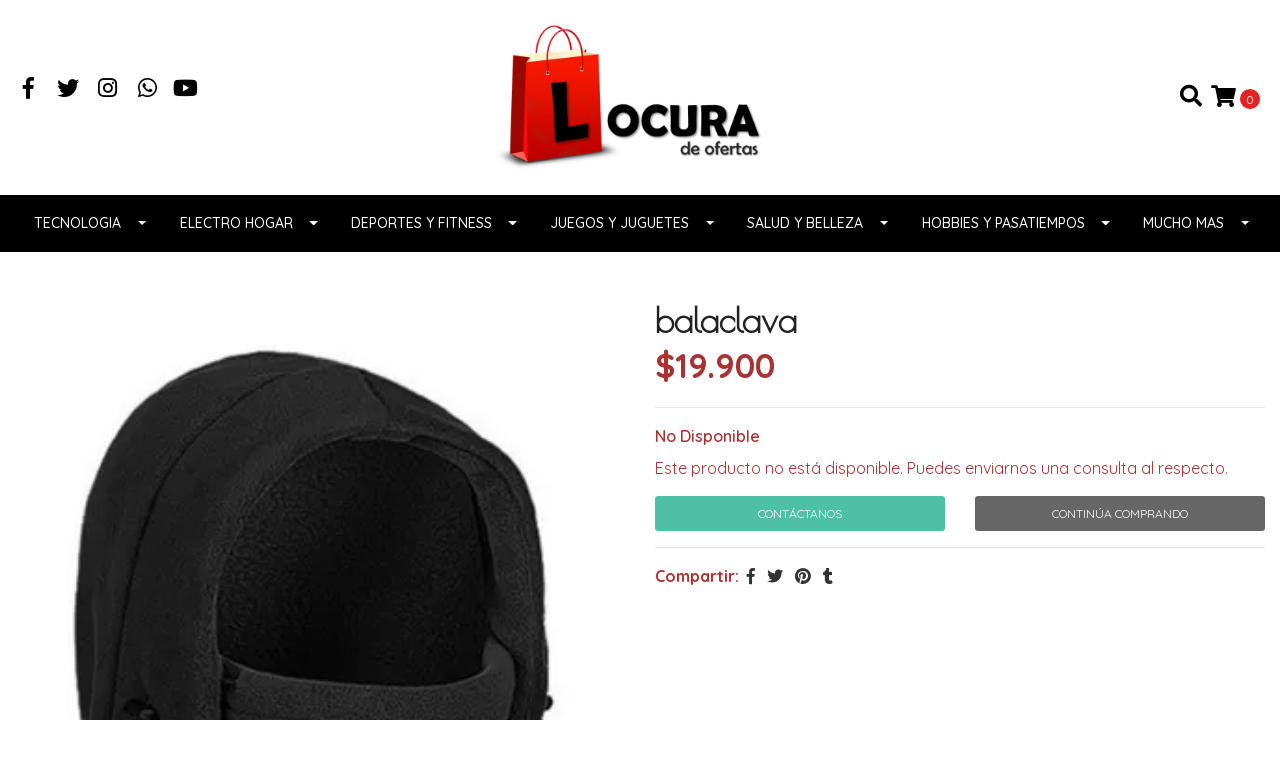

--- FILE ---
content_type: text/html; charset=utf-8
request_url: https://locuradeofertas.com/balaclava
body_size: 11515
content:
<!DOCTYPE html>
<!--[if IE 9]><html class="lt-ie10" lang="en" > <![endif]-->
<html class="no-js" lang="es-CO" xmlns="http://www.w3.org/1999/xhtml"> <!--<![endif]-->

  <head>
    <title>balaclava</title>
    <meta http-equiv="Content-Type" content="text/html; charset=utf-8" />
    <meta name="description" content="" />
    <meta name="robots" content="follow, all" />

    <!-- Set the viewport width to device width for mobile -->
    <meta name="viewport" content="width=device-width, initial-scale=1.0" />

    <!-- Facebook Meta tags for Product -->
<meta property="fb:app_id" content="283643215104248" />

  <meta property="og:title" content="balaclava" />
  <meta property="og:type" content="product" />
  
  
  <meta property="og:image" content="https://cdnx.jumpseller.com/locuradeofertas-com/image/27270703/D_NQ_NP_847431-MCO44676345958_012021-O.webp?1663777300" />
  
  

  

  <meta property="product:is_product_shareable" content="1" />
  <meta property="product:original_price:amount" content="19900.0"/>
  <meta property="product:original_price:currency" content="COP"/>
  <meta property="product:price:amount" content="19900.0"/>
  <meta property="product:price:currency" content="COP"/>

  
  <meta property="product:availability" content="pending"/>
  



<meta property="og:description" content="" />
<meta property="og:url" content="https://locuradeofertas.com/balaclava" />
<meta property="og:site_name" content="Locura de ofertas" />
<meta name="twitter:card" content="summary" />


<meta property="og:locale" content="es_CO" />



    

    
    <link rel="canonical" href="/balaclava">
    

    <script type="application/ld+json">
{
  "@context": "http://schema.org/"
  ,
    "@type": "Product",
    "name": "balaclava",
    "url": "https://locuradeofertas.com/balaclava",
    "itemCondition": "http://schema.org/NewCondition",
    
    "image": "https://cdnx.jumpseller.com/locuradeofertas-com/image/27270703/D_NQ_NP_847431-MCO44676345958_012021-O.webp?1663777300",
    
    "description": "",
    
    
    "offers": {
      
        "@type": "Offer",
        "price": "19900.0",
        "itemCondition": "http://schema.org/NewCondition",
        
        "availability": "http://schema.org/InStock",
        
      
      "priceCurrency": "COP",
      "seller": {
        "@type": "Organization",
        "name": "Locura de ofertas"
      },
      "url": "https://locuradeofertas.com/balaclava"
    }
  
}
</script>


  <script src="https://cdnjs.cloudflare.com/ajax/libs/jquery/3.4.1/jquery.min.js" integrity="sha384-vk5WoKIaW/vJyUAd9n/wmopsmNhiy+L2Z+SBxGYnUkunIxVxAv/UtMOhba/xskxh" crossorigin="anonymous" ></script>
    <link rel="icon" href=" https://assets.jumpseller.com/store/locuradeofertas-com/themes/312581/options/26871676/Locura%20de%20ofertas%20Logo%20favicom%20en%20Negro%20P%20N%20G.png?1598893483 ">
    <link rel="stylesheet" href="//stackpath.bootstrapcdn.com/bootstrap/4.3.1/css/bootstrap.min.css" integrity="sha384-ggOyR0iXCbMQv3Xipma34MD+dH/1fQ784/j6cY/iJTQUOhcWr7x9JvoRxT2MZw1T" crossorigin="anonymous">

    <link rel="stylesheet" href="//use.fontawesome.com/releases/v5.7.2/css/all.css" integrity="sha384-fnmOCqbTlWIlj8LyTjo7mOUStjsKC4pOpQbqyi7RrhN7udi9RwhKkMHpvLbHG9Sr" crossorigin="anonymous">

		
    <link rel="stylesheet" href="//cdnjs.cloudflare.com/ajax/libs/toastr.js/latest/css/toastr.min.css">
    
    <link rel="stylesheet" type="text/css" href="https://assets.jumpseller.com/store/locuradeofertas-com/themes/312581/app.css?1689612202"/>
    <link rel="stylesheet" type="text/css" href="https://assets.jumpseller.com/store/locuradeofertas-com/themes/312581/color_pickers.min.css?1689612202"/>
    <script src="//ajax.googleapis.com/ajax/libs/webfont/1.6.26/webfont.js"></script>
<script type="text/javascript">
  WebFont.load({
    google: {
      families: ["Quicksand:300,400,500,600,700,800", "Poiret One:300,400,500,600,700,800", "Poiret One:300,400,500,600,700,800"]
    }
  });
</script>

<style type="text/css">
  body {
    font-family: 'Quicksand' !important;
  }

  h1, h2 {
    font-family: 'Poiret One' !important;
  }

  h1 {
    font-size:34px !important
  }

  .navbar-brand, 
  .text-logo {
    font-family: 'Poiret One' !important;
  }

  body  {
    font-size: 16px !important;
  }

  h2.block-header {
    font-size:28px !important
  }

  #main-menu li a {
    font-size: 14px !important;
  }
  @media (min-width: 768px) {
    #carousel-home .item .carousel-info h2 {
      font-size: 2.5rem !important;
    }
  }

  .header-block .social a i,
  .header-block .header_actions-link i {
    font-size: 22px !important;
  }
</style>


    
    <link rel="stylesheet" href="//cdnjs.cloudflare.com/ajax/libs/OwlCarousel2/2.3.4/assets/owl.carousel.min.css">
    

    <!-- Script to Dropdown -->
    <script>
      $('.float-right .dropdown').click(function(){
        $(this).toggleClass('show');
      });
    </script>

    
  	 <meta name='google-site-verification' content='l2Q-PzAdc8yMctdRM4ll3K9XKdOR9-xwtcQEUqyV9-A'/> 
 <meta name="csrf-param" content="authenticity_token" />
<meta name="csrf-token" content="d7vHNgoZfdxFbeZcXSbqplI2txnSxXF2svxKTAki6Bqg8lbTguzDbh8glD4tKGnza0-RyaiXiQDAR4sXS9DiHQ" />
<script src="https://files.jumpseller.com/javascripts/dist/jumpseller-2.0.0.js" defer="defer"></script></head>
<body>
<!--[if lt IE 8]>
<p class="browsehappy">You are using an <strong>outdated</strong> browser. Please <a href="http://browsehappy.com/">upgrade your browser</a> to improve your experience.</p>
<![endif]-->

  

  
<header>
  <div class="container  header-block trsn py-lg-4 py-0">
    <div class="row align-items-center no-gutters">
      <div class="col-lg-4 col-md-3 col-2">
        <ul class="social d-none d-lg-block list-inline">
          
          <li class="list-inline-item">
            <a href="https://www.facebook.com/locuradeofertas" class="trsn" title="Ir a Facebook" target="_blank">
              <i class="fab fa-facebook-f fa-fw"></i>
            </a>
          </li>
          

          
          <li class="list-inline-item">
            <a href="https://www.twitter.com/locuradeofertas" class="trsn" title="Ir a Twitter" target="_blank">
              <i class="fab fa-twitter fa-fw"></i>
            </a>
          </li>
          

          
          
          <li class="list-inline-item">
            <a href="https://www.instagram.com/locuradeofertas" class="trsn" title="Ir a Instagram" target="_blank">
              <i class="fab fa-instagram fa-fw"></i>
            </a>
          </li>
          

          
          <li class="list-inline-item">
            <a href="https://api.whatsapp.com/send?phone=573015355696&text=Hola%20Locura de ofertas" class="trsn" title="WhatsApp" target="_blank">
              <i class="fab fa-whatsapp fa-fw"></i>
            </a>
          </li>
          
          
          <li class="list-inline-item">
            <a href="https://youtube.com/locuradeofertas" class="trsn" title="Youtube" target="_blank">
              <i class="fab fa-youtube"></i>
            </a>
          </li>
          
        </ul>

      </div>
      <!-- Logo -->
      <div class="col-lg-4 col-md-6 col-8 text-center">
        <a href="https://locuradeofertas.com" title="Locura de ofertas">
          
          <img src="https://images.jumpseller.com/store/locuradeofertas-com/store/logo/logo_1.jpg?0" class="navbar-brand store-image img-fluid" alt="Locura de ofertas" />
          
        </a>
      </div>
      <div class="col-lg-4 col-md-3 col-2">
        <ul class="list-inline text-right header_actions m-0">
          
          
          
          
          <li class="list-inline-item d-none d-lg-inline-block">
            <button type="button" data-toggle="modal" data-target="#search_modal" class="p-0 header_actions-link">
              <i class="fas fa-search" data-toggle="tooltip" title="Buscar" data-placement="top"></i>
            </button>
            <div id="search_modal" class="modal fade" tabindex="-1" role="dialog" aria-labelledby="search_modal" aria-hidden="true">
              <div class="modal-dialog" role="document">
                <div class="modal-content">
                  <div class="modal-header">
                    <h5 class="modal-title text-center d-block" id="search_modal">Buscar</h5>
                    <button type="button" class="close" data-dismiss="modal" aria-label="Close">
                      <i class="fas fa-times"></i>
                    </button>
                  </div>
                  <div class="modal-body">
                    <form id="header_search-form" class="search-form" method="get" action="/search">
                      <input type="text" value="" name="q" class="form-control" onFocus="javascript:this.value=''" placeholder="Buscar productos" />
                      <button type="submit"><i class="fas fa-search"></i></button>
                    </form>
                  </div>
                </div>
              </div>
            </div>
          </li>
          
          <li class="list-inline-item cart">
            <a id="cart-link" href="/cart" title="Carro de Compras" class="header_actions-link" data-toggle="tooltip" data-placement="top">
              <i class="fas fa-shopping-cart"></i>
              <span class="cart-size">0</span>
            </a>
          </li>
          
        </ul>

      </div>
    </div>
  </div>
</header>

<!-- Navigation -->
<nav id="main-menu" id="navbar" class="navbar-expand-md d-none d-lg-block vertical_menu">
  <div class="collapse navbar-collapse" id="navbarsContainer">
    <ul class="navbar-nav m-auto">
      
      <li class="nav-item dropdown ">
  <a href="/tecnologia"  title="Tecnologia" class="dropdown-toggle level-1 trsn nav-link" data-toggle="">Tecnologia</a>
  
    <ul class="dropdown-menu multi-level">
      
        <li class="nav-item  ">
  <a href="/tecnologia/consolas-y-videojuegos"  title="Consolas y videojuegos" class="level-1 trsn nav-link" >Consolas y videojuegos</a>
  
</li>



      
        <li class="nav-item  ">
  <a href="/tecnologia/audio"  title="Audio" class="level-1 trsn nav-link" >Audio</a>
  
</li>



      
        <li class="nav-item  ">
  <a href="/tecnologia/accesorios-de-celular"  title="Accesorios de Celular" class="level-1 trsn nav-link" >Accesorios de Celular</a>
  
</li>



      
        <li class="nav-item  ">
  <a href="/tecnologia/audifonos"  title="Audifonos" class="level-1 trsn nav-link" >Audifonos</a>
  
</li>



      
        <li class="nav-item  ">
  <a href="/tecnologia/camaras"  title="Camaras" class="level-1 trsn nav-link" >Camaras</a>
  
</li>



      
        <li class="nav-item  ">
  <a href="/tecnologia/teclados"  title="Teclados" class="level-1 trsn nav-link" >Teclados</a>
  
</li>



      
        <li class="nav-item  ">
  <a href="/tecnologia/accesorios"  title="Accesorios" class="level-1 trsn nav-link" >Accesorios</a>
  
</li>



      
        <li class="nav-item  ">
  <a href="/tecnologia/televisores"  title="Televisores" class="level-1 trsn nav-link" >Televisores</a>
  
</li>



      
        <li class="nav-item  ">
  <a href="/tecnologia/smartwatch"  title="Smartwatch" class="level-1 trsn nav-link" >Smartwatch</a>
  
</li>



      
    </ul>
  
</li>



      
      <li class="nav-item dropdown ">
  <a href="/electro-hogar"  title="Electro Hogar" class="dropdown-toggle level-1 trsn nav-link" data-toggle="">Electro Hogar</a>
  
    <ul class="dropdown-menu multi-level">
      
        <li class="nav-item  ">
  <a href="/electro-hogar/cocina"  title="cocina" class="level-1 trsn nav-link" >cocina</a>
  
</li>



      
        <li class="nav-item  ">
  <a href="/electro-hogar/ahorradores"  title="Ahorradores" class="level-1 trsn nav-link" >Ahorradores</a>
  
</li>



      
        <li class="nav-item  ">
  <a href="/electro-hogar/aires-y-ventiladores"  title="Aires y Ventiladores" class="level-1 trsn nav-link" >Aires y Ventiladores</a>
  
</li>



      
        <li class="nav-item  ">
  <a href="/electro-hogar/bases-de-tv"  title="Bases de TV" class="level-1 trsn nav-link" >Bases de TV</a>
  
</li>



      
        <li class="nav-item  ">
  <a href="/electro-hogar/aseo-y-limpieza"  title="Aseo y Limpieza" class="level-1 trsn nav-link" >Aseo y Limpieza</a>
  
</li>



      
        <li class="nav-item  ">
  <a href="/electro-hogar/humidificadores"  title="Humidificadores" class="level-1 trsn nav-link" >Humidificadores</a>
  
</li>



      
        <li class="nav-item  ">
  <a href="/electro-hogar/cuidado-de-la-ropa"  title="Cuidado de la Ropa" class="level-1 trsn nav-link" >Cuidado de la Ropa</a>
  
</li>



      
        <li class="nav-item  ">
  <a href="/electro-hogar/iluminacion"  title="Iluminacion" class="level-1 trsn nav-link" >Iluminacion</a>
  
</li>



      
        <li class="nav-item  ">
  <a href="/decoracion"  title="Decoración" class="level-1 trsn nav-link" >Decoración</a>
  
</li>



      
        <li class="nav-item  ">
  <a href="/electro-hogar/habitacion"  title="Habitacion" class="level-1 trsn nav-link" >Habitacion</a>
  
</li>



      
    </ul>
  
</li>



      
      <li class="nav-item dropdown ">
  <a href="/deportes-y-fitness"  title="Deportes y fitness" class="dropdown-toggle level-1 trsn nav-link" data-toggle="">Deportes y fitness</a>
  
    <ul class="dropdown-menu multi-level">
      
        <li class="nav-item  ">
  <a href="/deportes-y-fitness/camping"  title="camping" class="level-1 trsn nav-link" >camping</a>
  
</li>



      
        <li class="nav-item  ">
  <a href="/deportes-y-fitness/baseball"  title="Baseball" class="level-1 trsn nav-link" >Baseball</a>
  
</li>



      
        <li class="nav-item  ">
  <a href="/deportes-y-fitness/ciclismo"  title="Ciclismo" class="level-1 trsn nav-link" >Ciclismo</a>
  
</li>



      
        <li class="nav-item  ">
  <a href="/deportes-y-fitness/gimnasio"  title="Gimnasio" class="level-1 trsn nav-link" >Gimnasio</a>
  
</li>



      
        <li class="nav-item  ">
  <a href="/deportes-y-fitness/inflables"  title="Inflables" class="level-1 trsn nav-link" >Inflables</a>
  
</li>



      
        <li class="nav-item  ">
  <a href="/deportes-y-fitness/scooters-patinetas-y-patines"  title="Scooters, patinetas y patines" class="level-1 trsn nav-link" >Scooters, patinetas y patines</a>
  
</li>



      
        <li class="nav-item  ">
  <a href="/deportes-y-fitness/artes-marciales"  title="Artes Marciales" class="level-1 trsn nav-link" >Artes Marciales</a>
  
</li>



      
    </ul>
  
</li>



      
      <li class="nav-item dropdown ">
  <a href="/juegos-y-juguetes"  title="Juegos y juguetes" class="dropdown-toggle level-1 trsn nav-link" data-toggle="">Juegos y juguetes</a>
  
    <ul class="dropdown-menu multi-level">
      
        <li class="nav-item  ">
  <a href="/juegos-y-juguetes/piscinas"  title="Piscinas" class="level-1 trsn nav-link" >Piscinas</a>
  
</li>



      
        <li class="nav-item  ">
  <a href="/juegos-y-juguetes/didacticos"  title="Didacticos" class="level-1 trsn nav-link" >Didacticos</a>
  
</li>



      
        <li class="nav-item  ">
  <a href="/peluches"  title="Peluches" class="level-1 trsn nav-link" >Peluches</a>
  
</li>



      
    </ul>
  
</li>



      
      <li class="nav-item dropdown ">
  <a href="/salud-y-belleza"  title="Salud y belleza" class="dropdown-toggle level-1 trsn nav-link" data-toggle="">Salud y belleza</a>
  
    <ul class="dropdown-menu multi-level">
      
        <li class="nav-item  ">
  <a href="/salud-y-belleza/cuidado-del-cabello"  title="Cuidado del Cabello" class="level-1 trsn nav-link" >Cuidado del Cabello</a>
  
</li>



      
        <li class="nav-item  ">
  <a href="/salud-y-belleza/accesorios"  title="Accesorios" class="level-1 trsn nav-link" >Accesorios</a>
  
</li>



      
        <li class="nav-item  ">
  <a href="/salud-y-belleza/cuidado-del-rostro"  title="Cuidado del rostro" class="level-1 trsn nav-link" >Cuidado del rostro</a>
  
</li>



      
        <li class="nav-item  ">
  <a href="/salud-y-belleza/cuidado-de-unas"  title="Cuidado de Uñas" class="level-1 trsn nav-link" >Cuidado de Uñas</a>
  
</li>



      
        <li class="nav-item  ">
  <a href="/salud-y-belleza/cuidado-de-la-piel"  title="Cuidado de la piel" class="level-1 trsn nav-link" >Cuidado de la piel</a>
  
</li>



      
        <li class="nav-item  ">
  <a href="/salud-y-belleza/cuidado-del-cuerpo"  title="Cuidado del cuerpo" class="level-1 trsn nav-link" >Cuidado del cuerpo</a>
  
</li>



      
        <li class="nav-item  ">
  <a href="/salud-y-belleza/afeitadora"  title="Afeitadora" class="level-1 trsn nav-link" >Afeitadora</a>
  
</li>



      
        <li class="nav-item  ">
  <a href="/depilacion"  title="Depilacion" class="level-1 trsn nav-link" >Depilacion</a>
  
</li>



      
    </ul>
  
</li>



      
      <li class="nav-item dropdown ">
  <a href="/hobbies-y-pasatiempos"  title="Hobbies y pasatiempos" class="dropdown-toggle level-1 trsn nav-link" data-toggle="">Hobbies y pasatiempos</a>
  
    <ul class="dropdown-menu multi-level">
      
        <li class="nav-item  ">
  <a href="/hobbies-y-pasatiempos/senderismo"  title="senderismo" class="level-1 trsn nav-link" >senderismo</a>
  
</li>



      
        <li class="nav-item  ">
  <a href="/hobbies-y-pasatiempos/navajas-y-cuchillos"  title="Navajas y cuchillos" class="level-1 trsn nav-link" >Navajas y cuchillos</a>
  
</li>



      
        <li class="nav-item  ">
  <a href="/hobbies-y-pasatiempos/linternas"  title="Linternas" class="level-1 trsn nav-link" >Linternas</a>
  
</li>



      
        <li class="nav-item  ">
  <a href="/hobbies-y-pasatiempos/juegos-de-mesa"  title="Juegos de Mesa" class="level-1 trsn nav-link" >Juegos de Mesa</a>
  
</li>



      
        <li class="nav-item  ">
  <a href="/hobbies-y-pasatiempos/coleccionables"  title="Coleccionables" class="level-1 trsn nav-link" >Coleccionables</a>
  
</li>



      
        <li class="nav-item  ">
  <a href="/hobbies-y-pasatiempos/cartoons"  title="Cartoons" class="level-1 trsn nav-link" >Cartoons</a>
  
</li>



      
        <li class="nav-item  ">
  <a href="/hobbies-y-pasatiempos/alcancias"  title="Alcancias" class="level-1 trsn nav-link" >Alcancias</a>
  
</li>



      
    </ul>
  
</li>



      
      <li class="nav-item dropdown ">
  <a href="/mucho-mas"  title="Mucho Mas" class="dropdown-toggle level-1 trsn nav-link" data-toggle="">Mucho Mas</a>
  
    <ul class="dropdown-menu multi-level">
      
        <li class="nav-item  ">
  <a href="/mucho-mas/vigilancia"  title="Vigilancia" class="level-1 trsn nav-link" >Vigilancia</a>
  
</li>



      
        <li class="nav-item  ">
  <a href="/mucho-mas/mascotas"  title="Mascotas" class="level-1 trsn nav-link" >Mascotas</a>
  
</li>



      
        <li class="nav-item  ">
  <a href="/mucho-mas/negocios-y-oficina"  title="Negocios y Oficina" class="level-1 trsn nav-link" >Negocios y Oficina</a>
  
</li>



      
        <li class="nav-item  ">
  <a href="/mucho-mas/defensa-personal"  title="Defensa Personal" class="level-1 trsn nav-link" >Defensa Personal</a>
  
</li>



      
    </ul>
  
</li>



      
    </ul>
  </div>
</nav>
<script>
  $(function () {
    $('[data-toggle="tooltip"]').tooltip()
  })
  
</script>


  <!-- Navigation Mobile -->
<div class="mobilenav d-lg-none trsn">
  <div class="menu-header">
    <div class="item item-1 trsn">
      <i class="fas fa-search"></i>
      <form id="search_mini_form_mobile" class="navbar-form form-inline trsn" method="get" action="/search">
        <input type="text" value="" name="q" class="form-text" onFocus="javascript:this.value=''" placeholder="Buscar productos" />
      </form>
    </div>
    
    

    <div class="nav-icon">
      <span></span>
      <span></span>
      <span></span>
      <span></span>
    </div>
  </div>
  <div class="menu-top"></div>
  <div class="mobilenav-inner">
    <ul class="menu-mobile trsn">
      
      <li class="has-dropdown ">
  
  <a title="Tecnologia" class="level-1  first-trigger">Tecnologia <i class="fas fa-angle-right" aria-hidden="true"></i></a>
  

  
  <ul class="level-1 dropdown">
    <li><a title="Volver" class="back-level-1"><i class="fas fa-angle-double-left" aria-hidden="true"></i> Volver</a></li>
    <li><a title="Tecnologia" class="top-category">Tecnologia</a></li>
    
    	<li class=" ">
  
  <a href="/tecnologia/consolas-y-videojuegos" title="Consolas y videojuegos">Consolas y videojuegos</a>
  

  
</li>

    
    	<li class=" ">
  
  <a href="/tecnologia/audio" title="Audio">Audio</a>
  

  
</li>

    
    	<li class=" ">
  
  <a href="/tecnologia/accesorios-de-celular" title="Accesorios de Celular">Accesorios de Celular</a>
  

  
</li>

    
    	<li class=" ">
  
  <a href="/tecnologia/audifonos" title="Audifonos">Audifonos</a>
  

  
</li>

    
    	<li class=" ">
  
  <a href="/tecnologia/camaras" title="Camaras">Camaras</a>
  

  
</li>

    
    	<li class=" ">
  
  <a href="/tecnologia/teclados" title="Teclados">Teclados</a>
  

  
</li>

    
    	<li class=" ">
  
  <a href="/tecnologia/accesorios" title="Accesorios">Accesorios</a>
  

  
</li>

    
    	<li class=" ">
  
  <a href="/tecnologia/televisores" title="Televisores">Televisores</a>
  

  
</li>

    
    	<li class=" ">
  
  <a href="/tecnologia/smartwatch" title="Smartwatch">Smartwatch</a>
  

  
</li>

    
    <li><a href="/tecnologia" title="Tecnologia" class="goto">Ir a <span>Tecnologia</span></a></li>
  </ul>
  
</li>

      
      <li class="has-dropdown ">
  
  <a title="Electro Hogar" class="level-1  first-trigger">Electro Hogar <i class="fas fa-angle-right" aria-hidden="true"></i></a>
  

  
  <ul class="level-1 dropdown">
    <li><a title="Volver" class="back-level-1"><i class="fas fa-angle-double-left" aria-hidden="true"></i> Volver</a></li>
    <li><a title="Electro Hogar" class="top-category">Electro Hogar</a></li>
    
    	<li class=" ">
  
  <a href="/electro-hogar/cocina" title="cocina">cocina</a>
  

  
</li>

    
    	<li class=" ">
  
  <a href="/electro-hogar/ahorradores" title="Ahorradores">Ahorradores</a>
  

  
</li>

    
    	<li class=" ">
  
  <a href="/electro-hogar/aires-y-ventiladores" title="Aires y Ventiladores">Aires y Ventiladores</a>
  

  
</li>

    
    	<li class=" ">
  
  <a href="/electro-hogar/bases-de-tv" title="Bases de TV">Bases de TV</a>
  

  
</li>

    
    	<li class=" ">
  
  <a href="/electro-hogar/aseo-y-limpieza" title="Aseo y Limpieza">Aseo y Limpieza</a>
  

  
</li>

    
    	<li class=" ">
  
  <a href="/electro-hogar/humidificadores" title="Humidificadores">Humidificadores</a>
  

  
</li>

    
    	<li class=" ">
  
  <a href="/electro-hogar/cuidado-de-la-ropa" title="Cuidado de la Ropa">Cuidado de la Ropa</a>
  

  
</li>

    
    	<li class=" ">
  
  <a href="/electro-hogar/iluminacion" title="Iluminacion">Iluminacion</a>
  

  
</li>

    
    	<li class=" ">
  
  <a href="/decoracion" title="Decoración">Decoración</a>
  

  
</li>

    
    	<li class=" ">
  
  <a href="/electro-hogar/habitacion" title="Habitacion">Habitacion</a>
  

  
</li>

    
    <li><a href="/electro-hogar" title="Electro Hogar" class="goto">Ir a <span>Electro Hogar</span></a></li>
  </ul>
  
</li>

      
      <li class="has-dropdown ">
  
  <a title="Deportes y fitness" class="level-1  first-trigger">Deportes y fitness <i class="fas fa-angle-right" aria-hidden="true"></i></a>
  

  
  <ul class="level-1 dropdown">
    <li><a title="Volver" class="back-level-1"><i class="fas fa-angle-double-left" aria-hidden="true"></i> Volver</a></li>
    <li><a title="Deportes y fitness" class="top-category">Deportes y fitness</a></li>
    
    	<li class=" ">
  
  <a href="/deportes-y-fitness/camping" title="camping">camping</a>
  

  
</li>

    
    	<li class=" ">
  
  <a href="/deportes-y-fitness/baseball" title="Baseball">Baseball</a>
  

  
</li>

    
    	<li class=" ">
  
  <a href="/deportes-y-fitness/ciclismo" title="Ciclismo">Ciclismo</a>
  

  
</li>

    
    	<li class=" ">
  
  <a href="/deportes-y-fitness/gimnasio" title="Gimnasio">Gimnasio</a>
  

  
</li>

    
    	<li class=" ">
  
  <a href="/deportes-y-fitness/inflables" title="Inflables">Inflables</a>
  

  
</li>

    
    	<li class=" ">
  
  <a href="/deportes-y-fitness/scooters-patinetas-y-patines" title="Scooters, patinetas y patines">Scooters, patinetas y patines</a>
  

  
</li>

    
    	<li class=" ">
  
  <a href="/deportes-y-fitness/artes-marciales" title="Artes Marciales">Artes Marciales</a>
  

  
</li>

    
    <li><a href="/deportes-y-fitness" title="Deportes y fitness" class="goto">Ir a <span>Deportes y fitness</span></a></li>
  </ul>
  
</li>

      
      <li class="has-dropdown ">
  
  <a title="Juegos y juguetes" class="level-1  first-trigger">Juegos y juguetes <i class="fas fa-angle-right" aria-hidden="true"></i></a>
  

  
  <ul class="level-1 dropdown">
    <li><a title="Volver" class="back-level-1"><i class="fas fa-angle-double-left" aria-hidden="true"></i> Volver</a></li>
    <li><a title="Juegos y juguetes" class="top-category">Juegos y juguetes</a></li>
    
    	<li class=" ">
  
  <a href="/juegos-y-juguetes/piscinas" title="Piscinas">Piscinas</a>
  

  
</li>

    
    	<li class=" ">
  
  <a href="/juegos-y-juguetes/didacticos" title="Didacticos">Didacticos</a>
  

  
</li>

    
    	<li class=" ">
  
  <a href="/peluches" title="Peluches">Peluches</a>
  

  
</li>

    
    <li><a href="/juegos-y-juguetes" title="Juegos y juguetes" class="goto">Ir a <span>Juegos y juguetes</span></a></li>
  </ul>
  
</li>

      
      <li class="has-dropdown ">
  
  <a title="Salud y belleza" class="level-1  first-trigger">Salud y belleza <i class="fas fa-angle-right" aria-hidden="true"></i></a>
  

  
  <ul class="level-1 dropdown">
    <li><a title="Volver" class="back-level-1"><i class="fas fa-angle-double-left" aria-hidden="true"></i> Volver</a></li>
    <li><a title="Salud y belleza" class="top-category">Salud y belleza</a></li>
    
    	<li class=" ">
  
  <a href="/salud-y-belleza/cuidado-del-cabello" title="Cuidado del Cabello">Cuidado del Cabello</a>
  

  
</li>

    
    	<li class=" ">
  
  <a href="/salud-y-belleza/accesorios" title="Accesorios">Accesorios</a>
  

  
</li>

    
    	<li class=" ">
  
  <a href="/salud-y-belleza/cuidado-del-rostro" title="Cuidado del rostro">Cuidado del rostro</a>
  

  
</li>

    
    	<li class=" ">
  
  <a href="/salud-y-belleza/cuidado-de-unas" title="Cuidado de Uñas">Cuidado de Uñas</a>
  

  
</li>

    
    	<li class=" ">
  
  <a href="/salud-y-belleza/cuidado-de-la-piel" title="Cuidado de la piel">Cuidado de la piel</a>
  

  
</li>

    
    	<li class=" ">
  
  <a href="/salud-y-belleza/cuidado-del-cuerpo" title="Cuidado del cuerpo">Cuidado del cuerpo</a>
  

  
</li>

    
    	<li class=" ">
  
  <a href="/salud-y-belleza/afeitadora" title="Afeitadora">Afeitadora</a>
  

  
</li>

    
    	<li class=" ">
  
  <a href="/depilacion" title="Depilacion">Depilacion</a>
  

  
</li>

    
    <li><a href="/salud-y-belleza" title="Salud y belleza" class="goto">Ir a <span>Salud y belleza</span></a></li>
  </ul>
  
</li>

      
      <li class="has-dropdown ">
  
  <a title="Hobbies y pasatiempos" class="level-1  first-trigger">Hobbies y pasatiempos <i class="fas fa-angle-right" aria-hidden="true"></i></a>
  

  
  <ul class="level-1 dropdown">
    <li><a title="Volver" class="back-level-1"><i class="fas fa-angle-double-left" aria-hidden="true"></i> Volver</a></li>
    <li><a title="Hobbies y pasatiempos" class="top-category">Hobbies y pasatiempos</a></li>
    
    	<li class=" ">
  
  <a href="/hobbies-y-pasatiempos/senderismo" title="senderismo">senderismo</a>
  

  
</li>

    
    	<li class=" ">
  
  <a href="/hobbies-y-pasatiempos/navajas-y-cuchillos" title="Navajas y cuchillos">Navajas y cuchillos</a>
  

  
</li>

    
    	<li class=" ">
  
  <a href="/hobbies-y-pasatiempos/linternas" title="Linternas">Linternas</a>
  

  
</li>

    
    	<li class=" ">
  
  <a href="/hobbies-y-pasatiempos/juegos-de-mesa" title="Juegos de Mesa">Juegos de Mesa</a>
  

  
</li>

    
    	<li class=" ">
  
  <a href="/hobbies-y-pasatiempos/coleccionables" title="Coleccionables">Coleccionables</a>
  

  
</li>

    
    	<li class=" ">
  
  <a href="/hobbies-y-pasatiempos/cartoons" title="Cartoons">Cartoons</a>
  

  
</li>

    
    	<li class=" ">
  
  <a href="/hobbies-y-pasatiempos/alcancias" title="Alcancias">Alcancias</a>
  

  
</li>

    
    <li><a href="/hobbies-y-pasatiempos" title="Hobbies y pasatiempos" class="goto">Ir a <span>Hobbies y pasatiempos</span></a></li>
  </ul>
  
</li>

      
      <li class="has-dropdown ">
  
  <a title="Mucho Mas" class="level-1  first-trigger">Mucho Mas <i class="fas fa-angle-right" aria-hidden="true"></i></a>
  

  
  <ul class="level-1 dropdown">
    <li><a title="Volver" class="back-level-1"><i class="fas fa-angle-double-left" aria-hidden="true"></i> Volver</a></li>
    <li><a title="Mucho Mas" class="top-category">Mucho Mas</a></li>
    
    	<li class=" ">
  
  <a href="/mucho-mas/vigilancia" title="Vigilancia">Vigilancia</a>
  

  
</li>

    
    	<li class=" ">
  
  <a href="/mucho-mas/mascotas" title="Mascotas">Mascotas</a>
  

  
</li>

    
    	<li class=" ">
  
  <a href="/mucho-mas/negocios-y-oficina" title="Negocios y Oficina">Negocios y Oficina</a>
  

  
</li>

    
    	<li class=" ">
  
  <a href="/mucho-mas/defensa-personal" title="Defensa Personal">Defensa Personal</a>
  

  
</li>

    
    <li><a href="/mucho-mas" title="Mucho Mas" class="goto">Ir a <span>Mucho Mas</span></a></li>
  </ul>
  
</li>

      
      <li>
        
      </li>
      <li>
        
      </li>
      
      <li class="social-item">
        <a href="https://www.facebook.com/locuradeofertas" class="trsn" title="Ir a Facebook" target="_blank">
          <i class="fab fa-facebook-f fa-fw"></i>Facebook
        </a>
      </li>
      

      
      <li class="social-item">
        <a href="https://www.twitter.com/locuradeofertas" class="trsn" title="Ir a Twitter" target="_blank">
          <i class="fab fa-twitter fa-fw"></i>Twitter
        </a>
      </li>
      

      
      
      <li class="social-item">
        <a href="https://www.instagram.com/locuradeofertas" class="trsn" title="Ir a Instagram" target="_blank">
          <i class="fab fa-instagram fa-fw"></i>Instagram
        </a>
      </li>
      
      
      <li class="social-item">
        <a href="https://api.whatsapp.com/send?phone=573015355696&text=Hola%20Locura de ofertas" class="trsn" title="WhatsApp" target="_blank">
          <i class="fab fa-whatsapp fa-fw"></i>WhatsApp
        </a>
      </li>
      
      
      <li class="social-item">
        <a href="https://youtube.com/locuradeofertas" class="trsn" title="Youtube" target="_blank">
          <i class="fab fa-youtube"></i> Youtube
        </a>
      </li>
      
    </ul>
  </div>
</div>
<div class="nav-bg-opacity"></div>

  
  <!-- Page Content -->
  <div class="container my-5 pt-lg-0 pt-5 product-page">
  <div class="row">
    <div class="col-md-6 mb-3">
      <div class="d-md-none text-center">
        
        <h2 class="product-name mb-0">balaclava</h2>
        
        
        <span id="product-form-price-2">$19.900</span>
        
        
      </div>
      <div class="main-product-image">
        
        <!-- There's only One image -->
        <div class="product-images owl-carousel product-slider">
          <img src="https://cdnx.jumpseller.com/locuradeofertas-com/image/27270703/D_NQ_NP_847431-MCO44676345958_012021-O.webp?1663777300" alt="balaclava" class="img-fluid" />
        </div>
        

        
      </div>
    </div>

    <div class="col-md-6">
      <form id="product-form" class="form-horizontal" action="/cart/add/13544263" method="post" enctype="multipart/form-data" name="buy">
        <div class="form-group d-none d-md-block">
          
          <h1 class="page-header m-0 text-left">balaclava</h1>
          
          <div class="form-price_desktop">
            
            <span class="product-form-price form-price" id="product-form-price">$19.900</span>
            
          </div>
          
        </div>

        
        <div id="product-sku" class="sku hidden form-group">
          <label class="form-control-label mb-0">SKU: </label>
          <span class="sku_elem"></span>
        </div>
        

        

        
        <div class="form-group qty-select hidden">
          
        </div>
        <!-- Out of Stock -->
        <div class="form-group product-stock product-out-stock hidden">
          <label class="form-control-label">Agotado</label>
          <p>Este producto no tiene stock disponible. Puedes enviarnos una consulta al respecto.</p>
          
          <div class="row">
            <div class="col-md-6">
              <a href="/contact" class="btn btn-primary btn-sm btn-block mb-md-0 mb-2" title="Contáctanos">Contáctanos</a>
            </div>
            <div class="col-md-6">
              <a href="javascript:history.back()" class="btn btn-secondary btn-sm btn-block" title="Continúa Comprando">Continúa Comprando</a>
            </div>
          </div>
          
        </div>
        <!-- Not Available -->
        <div class="form-group product-stock product-unavailable visible">
          <label class="form-control-label">No Disponible</label>
          <p>Este producto no está disponible. Puedes enviarnos una consulta al respecto.</p>
          
          <div class="row">
            <div class="col-md-6">
              <a href="/contact" class="btn btn-primary btn-sm btn-block" title="Contáctanos">Contáctanos</a>
            </div>
            <div class="col-md-6">
              <a href="javascript:history.back()" class="btn btn-secondary btn-sm btn-block" title="Continúa Comprando">Continúa Comprando</a>
            </div>
          </div>
          
        </div>

        

        <div class="form-group product-stock product-available row no-gutters  hidden">
          <div class="col-lg-4 col-sm-5 text-center">
            <label class="form-control-label">Cantidad</label>
          </div>
          <div class="col-lg-8 col-sm-7">

          </div>
          <div class="col-lg-4 col-sm-5">
            
            
            <div class="quantity mr-sm-2 mr-0 mb-sm-0 mb-2">
              <input type="number" class="qty form-control text-center" id="input-qty" name="qty" min="1" value="1" readonly="readonly" >
            </div>
          </div>
          <div class="col-lg-8 col-sm-7">
            
            <input type="button" id="add-to-cart" onclick="addToCart('13544263', 'balaclava', $('#input-qty').val(), getProductOptions());" class="btn btn-adc btn-block adc-button" value="Añadir al Carro" />
            
          </div>
          <div class="col-12 disclaimer text-center mt-2">Solo quedan <strong> 0 </strong> unidades de este producto</div>
        </div>
        

        

        
      </form>
      <div id="product-sharing">
        <ul class="list-inline social-networks">
          <li class="list-inline-item"><strong>Compartir: </strong>
            
          <li class="list-inline-item">
            <a href="https://www.facebook.com/sharer/sharer.php?u=https://locuradeofertas.com/balaclava" class="has-tip tip-top radius button tiny button-facebook trsn" title="Compartir en Facebook" target="_blank" data-tooltip>
              <i class="fab fa-facebook-f"></i>
            </a>
          </li>
          

          
          <li class="list-inline-item">
            <a href="https://twitter.com/share?url=https://locuradeofertas.com/balaclava&text=Ve este producto balaclava" class="has-tip tip-top radius button tiny button-twitter trsn" title="Compartir en Twitter" target="_blank" data-tooltip>
              <i class="fab fa-twitter"></i>
            </a>
          </li>
          

          
          <li class="list-inline-item">
            <a href="https://pinterest.com/pin/create/bookmarklet/?media=https://cdnx.jumpseller.com/locuradeofertas-com/image/27270703/D_NQ_NP_847431-MCO44676345958_012021-O.webp?1663777300&url=https://locuradeofertas.com/balaclava&is_video=false&description=balaclava: " class="has-tip tip-top radius button tiny button-pinterest trsn" title="Compartir en Pinterest" target="_blank" data-tooltip>
              <i class="fab fa-pinterest"></i>
            </a>
          </li>
          

          
          <li class="list-inline-item">
            <a class="has-tip tip-top radius button tiny button-tumblr trsn" title="Compartir en Tumblr" href="http://tumblr.com/widgets/share/tool?canonicalUrl=https://locuradeofertas.com/balaclava">
              <i class="fab fa-tumblr"></i>
            </a>
          </li>
          <script id="tumblr-js" async src="https://assets.tumblr.com/share-button.js"></script>
          

          
          <li class="list-inline-item d-md-none">
            <a class="has-tip tip-top radius button tiny button-whats trsn" href="whatsapp://send?text=Ve este producto balaclava | https://locuradeofertas.com/balaclava">
              <i class="fab fa-whatsapp"></i>
            </a>
          </li>
          

        </ul>
      </div>
    </div>
    <script type="text/javascript">
      $('#product-sharing a').click(function(){
        return !window.open(this.href, 'Share', 'width=640,height=300');
      });
    </script>
  </div>
</div>



<div class="container">
  <div class="row">
    <div class="col-12">
      <h2 class="block-header text-center">También te puede interesar</h2>
    </div>
  </div>
</div>

<div class="container related_products">
  <div class="product-slider related-slider owl-carousel">
    
    <div class="item">
      <div class="product-block text-center mb-md-3 mb-2 p-md-3 p-2 rounded trsn">
        <a href="/escoba-en-microfibra-para-pisos-en-baldosa-y-madera-colores-pano-intercambiable" class="product-image d-block ">

          

          

          
          <img class="img-fluid img-portfolio img-hover mb-2" src="https://assets.jumpseller.com/store/locuradeofertas-com/themes/312581/no-image-home.png?1689612202" alt="escoba magica ">
          
        </a>
        
        
        
        <div class="caption">
          <div class="brand-name small trsn">
            
            <h4><a href="/escoba-en-microfibra-para-pisos-en-baldosa-y-madera-colores-pano-intercambiable">escoba magica </a></h4>
          </div>
          
          <div class="list-price">
            
            <span class="product-block-list">$19.900</span>
            
          </div>
          
          
          <div class="mt-2 trsn btn_container">
            
            
            <form id="product-form-7018215" action="/cart/add/7018215" method="post" enctype="multipart/form-data" name="buy">
              <div class="row adc-form no-gutters product-stock product-available">
                <div class="col-sm-8">
                  
                  <div class="quantity mr-md-2 mb-md-0 mb-2">
                    <div class="product-qty">
                      <input type="number" class="qty form-control text-center" id="input-qty-7018215" name="qty" min="1" value="1" readonly="readonly" >
                    </div>
                  </div>
                </div>
                <div class="col-sm-4">
                  
                  <button type="button" onclick="addToCart('7018215', 'escoba magica ', $('#input-qty-7018215').val(), getProductOptions('#product-form-7018215'));" class="adc btn btn-adc btn-block btn-primary" value="Añadir al Carro" ><i class="fas fa-cart-plus"></i></button>
                  
                </div>
              </div>
            </form>
            
            
          </div>
          
        </div>
      </div>
    </div>
    
    <div class="item">
      <div class="product-block text-center mb-md-3 mb-2 p-md-3 p-2 rounded trsn">
        <a href="/caneo" class="product-image d-block ">

          

          

          
          <img class="img-fluid img-portfolio img-hover mb-2" src="https://assets.jumpseller.com/store/locuradeofertas-com/themes/312581/no-image-home.png?1689612202" alt="Caneo">
          
        </a>
        
        
        
        <div class="caption">
          <div class="brand-name small trsn">
            
            <h4><a href="/caneo">Caneo</a></h4>
          </div>
          
          <div class="list-price">
            
            <span class="product-block-list">$9.900</span>
            
          </div>
          
          
          <div class="mt-2 trsn btn_container">
            
            
            <form id="product-form-13810565" action="/cart/add/13810565" method="post" enctype="multipart/form-data" name="buy">
              <div class="row adc-form no-gutters product-stock product-available">
                <div class="col-sm-8">
                  
                  <div class="quantity mr-md-2 mb-md-0 mb-2">
                    <div class="product-qty">
                      <input type="number" class="qty form-control text-center" id="input-qty-13810565" name="qty" min="1" value="1" readonly="readonly" >
                    </div>
                  </div>
                </div>
                <div class="col-sm-4">
                  
                  <button type="button" onclick="addToCart('13810565', 'Caneo', $('#input-qty-13810565').val(), getProductOptions('#product-form-13810565'));" class="adc btn btn-adc btn-block btn-primary" value="Añadir al Carro" ><i class="fas fa-cart-plus"></i></button>
                  
                </div>
              </div>
            </form>
            
            
          </div>
          
        </div>
      </div>
    </div>
    
    <div class="item">
      <div class="product-block text-center mb-md-3 mb-2 p-md-3 p-2 rounded trsn">
        <a href="/zapatero" class="product-image d-block ">

          

          

          
          <img class="img-fluid img-portfolio img-hover mb-2" src="https://cdnx.jumpseller.com/locuradeofertas-com/image/55954652/resize/255/255?1730322671" srcset="https://cdnx.jumpseller.com/locuradeofertas-com/image/55954652/resize/255/255?1730322671 1x,https://cdnx.jumpseller.com/locuradeofertas-com/image/55954652/resize/510/510?1730322671 2x" alt="zapatero" />
          
        </a>
        
        
        
        <div class="caption">
          <div class="brand-name small trsn">
            
            <h4><a href="/zapatero">zapatero</a></h4>
          </div>
          
          <div class="list-price">
            
            <span class="product-block-list">$4.900</span>
            
          </div>
          
          
          <div class="mt-2 trsn btn_container">
            
            
            <form id="product-form-14039052" action="/cart/add/14039052" method="post" enctype="multipart/form-data" name="buy">
              <div class="row adc-form no-gutters product-stock product-available">
                <div class="col-sm-8">
                  
                  <div class="quantity mr-md-2 mb-md-0 mb-2">
                    <div class="product-qty">
                      <input type="number" class="qty form-control text-center" id="input-qty-14039052" name="qty" min="1" value="1" readonly="readonly" >
                    </div>
                  </div>
                </div>
                <div class="col-sm-4">
                  
                  <button type="button" onclick="addToCart('14039052', 'zapatero', $('#input-qty-14039052').val(), getProductOptions('#product-form-14039052'));" class="adc btn btn-adc btn-block btn-primary" value="Añadir al Carro" ><i class="fas fa-cart-plus"></i></button>
                  
                </div>
              </div>
            </form>
            
            
          </div>
          
        </div>
      </div>
    </div>
    
    <div class="item">
      <div class="product-block text-center mb-md-3 mb-2 p-md-3 p-2 rounded trsn">
        <a href="/rallador" class="product-image d-block ">

          

          
          
          

          
          <img class="img-fluid img-portfolio img-hover mb-2" src="https://cdnx.jumpseller.com/locuradeofertas-com/image/28977234/resize/255/255?1667234169" srcset="https://cdnx.jumpseller.com/locuradeofertas-com/image/28977234/resize/255/255?1667234169 1x,https://cdnx.jumpseller.com/locuradeofertas-com/image/28977234/resize/510/510?1667234169 2x" alt="rallador " />
          
        </a>
        
        
        
        <div class="caption">
          <div class="brand-name small trsn">
            
            <h4><a href="/rallador">rallador </a></h4>
          </div>
          
          <div class="list-price">
            
            <span class="product-block-list">$9.900</span>
            
          </div>
          
          
          <div class="mt-2 trsn btn_container">
            
            
            <form id="product-form-16389868" action="/cart/add/16389868" method="post" enctype="multipart/form-data" name="buy">
              <div class="row adc-form no-gutters product-stock product-available">
                <div class="col-sm-8">
                  
                  <div class="quantity mr-md-2 mb-md-0 mb-2">
                    <div class="product-qty">
                      <input type="number" class="qty form-control text-center" id="input-qty-16389868" name="qty" min="1" value="1" readonly="readonly" >
                    </div>
                  </div>
                </div>
                <div class="col-sm-4">
                  
                  <button type="button" onclick="addToCart('16389868', 'rallador ', $('#input-qty-16389868').val(), getProductOptions('#product-form-16389868'));" class="adc btn btn-adc btn-block btn-primary" value="Añadir al Carro" ><i class="fas fa-cart-plus"></i></button>
                  
                </div>
              </div>
            </form>
            
            
          </div>
          
        </div>
      </div>
    </div>
    
    <div class="item">
      <div class="product-block text-center mb-md-3 mb-2 p-md-3 p-2 rounded trsn">
        <a href="/tamagochi" class="product-image d-block ">

          

          
          
          

          
          <img class="img-fluid img-portfolio img-hover mb-2" src="https://cdnx.jumpseller.com/locuradeofertas-com/image/58327745/resize/255/255?1734106504" srcset="https://cdnx.jumpseller.com/locuradeofertas-com/image/58327745/resize/255/255?1734106504 1x,https://cdnx.jumpseller.com/locuradeofertas-com/image/58327745/resize/510/510?1734106504 2x" alt="Tamagochi " />
          
        </a>
        
        
        
        <div class="caption">
          <div class="brand-name small trsn">
            
            <h4><a href="/tamagochi">Tamagochi </a></h4>
          </div>
          
          <div class="list-price">
            
            <span class="product-block-list">$14.900</span>
            
          </div>
          
          
          <div class="mt-2 trsn btn_container">
            
            
            <form id="product-form-17182709" action="/cart/add/17182709" method="post" enctype="multipart/form-data" name="buy">
              <div class="row adc-form no-gutters product-stock product-available">
                <div class="col-sm-8">
                  
                  <div class="quantity mr-md-2 mb-md-0 mb-2">
                    <div class="product-qty">
                      <input type="number" class="qty form-control text-center" id="input-qty-17182709" name="qty" min="1" value="1" readonly="readonly" >
                    </div>
                  </div>
                </div>
                <div class="col-sm-4">
                  
                  <button type="button" onclick="addToCart('17182709', 'Tamagochi ', $('#input-qty-17182709').val(), getProductOptions('#product-form-17182709'));" class="adc btn btn-adc btn-block btn-primary" value="Añadir al Carro" ><i class="fas fa-cart-plus"></i></button>
                  
                </div>
              </div>
            </form>
            
            
          </div>
          
        </div>
      </div>
    </div>
    
    <div class="item">
      <div class="product-block text-center mb-md-3 mb-2 p-md-3 p-2 rounded trsn">
        <a href="/embudo" class="product-image d-block ">

          

          
          
          

          
          <img class="img-fluid img-portfolio img-hover mb-2" src="https://cdnx.jumpseller.com/locuradeofertas-com/image/53794583/resize/255/255?1727284176" srcset="https://cdnx.jumpseller.com/locuradeofertas-com/image/53794583/resize/255/255?1727284176 1x,https://cdnx.jumpseller.com/locuradeofertas-com/image/53794583/resize/510/510?1727284176 2x" alt="embudo " />
          
        </a>
        
        
        
        <div class="caption">
          <div class="brand-name small trsn">
            
            <h4><a href="/embudo">embudo </a></h4>
          </div>
          
          <div class="list-price">
            
            <span class="product-block-list">$2.900</span>
            
          </div>
          
          
          <div class="mt-2 trsn btn_container">
            
            
            <form id="product-form-26924400" action="/cart/add/26924400" method="post" enctype="multipart/form-data" name="buy">
              <div class="row adc-form no-gutters product-stock product-available">
                <div class="col-sm-8">
                  
                  <div class="quantity mr-md-2 mb-md-0 mb-2">
                    <div class="product-qty">
                      <input type="number" class="qty form-control text-center" id="input-qty-26924400" name="qty" min="1" value="1" readonly="readonly" >
                    </div>
                  </div>
                </div>
                <div class="col-sm-4">
                  
                  <button type="button" onclick="addToCart('26924400', 'embudo ', $('#input-qty-26924400').val(), getProductOptions('#product-form-26924400'));" class="adc btn btn-adc btn-block btn-primary" value="Añadir al Carro" ><i class="fas fa-cart-plus"></i></button>
                  
                </div>
              </div>
            </form>
            
            
          </div>
          
        </div>
      </div>
    </div>
    
    <div class="item">
      <div class="product-block text-center mb-md-3 mb-2 p-md-3 p-2 rounded trsn">
        <a href="/ejercitadoralineador-mandibular" class="product-image d-block ">

          

          
          
          

          
          <img class="img-fluid img-portfolio img-hover mb-2" src="https://cdnx.jumpseller.com/locuradeofertas-com/image/53895580/resize/255/255?1727466972" srcset="https://cdnx.jumpseller.com/locuradeofertas-com/image/53895580/resize/255/255?1727466972 1x,https://cdnx.jumpseller.com/locuradeofertas-com/image/53895580/resize/510/510?1727466972 2x" alt="Ejercitador/alineador Mandibular" />
          
        </a>
        
        
        
        <div class="caption">
          <div class="brand-name small trsn">
            
            <h4><a href="/ejercitadoralineador-mandibular">Ejercitador/alineador Mandibular</a></h4>
          </div>
          
          <div class="list-price">
            
            <span class="product-block-list">$14.900</span>
            
          </div>
          
          
          <div class="mt-2 trsn btn_container">
            
            
            <form id="product-form-26949720" action="/cart/add/26949720" method="post" enctype="multipart/form-data" name="buy">
              <div class="row adc-form no-gutters product-stock product-available">
                <div class="col-sm-8">
                  
                  <div class="quantity mr-md-2 mb-md-0 mb-2">
                    <div class="product-qty">
                      <input type="number" class="qty form-control text-center" id="input-qty-26949720" name="qty" min="1" value="1" readonly="readonly" >
                    </div>
                  </div>
                </div>
                <div class="col-sm-4">
                  
                  <button type="button" onclick="addToCart('26949720', 'Ejercitador/alineador Mandibular', $('#input-qty-26949720').val(), getProductOptions('#product-form-26949720'));" class="adc btn btn-adc btn-block btn-primary" value="Añadir al Carro" ><i class="fas fa-cart-plus"></i></button>
                  
                </div>
              </div>
            </form>
            
            
          </div>
          
        </div>
      </div>
    </div>
    
    <div class="item">
      <div class="product-block text-center mb-md-3 mb-2 p-md-3 p-2 rounded trsn">
        <a href="/aureola" class="product-image d-block ">

          

          
          
          

          
          <img class="img-fluid img-portfolio img-hover mb-2" src="https://assets.jumpseller.com/store/locuradeofertas-com/themes/312581/no-image-home.png?1689612202" alt="aureola ">
          
        </a>
        
        
        
        <div class="caption">
          <div class="brand-name small trsn">
            
            <h4><a href="/aureola">aureola </a></h4>
          </div>
          
          <div class="list-price">
            
            <span class="product-block-list">$9.900</span>
            
          </div>
          
          
          <div class="mt-2 trsn btn_container">
            
            
            <form id="product-form-27349862" action="/cart/add/27349862" method="post" enctype="multipart/form-data" name="buy">
              <div class="row adc-form no-gutters product-stock product-available">
                <div class="col-sm-8">
                  
                  <div class="quantity mr-md-2 mb-md-0 mb-2">
                    <div class="product-qty">
                      <input type="number" class="qty form-control text-center" id="input-qty-27349862" name="qty" min="1" value="1" readonly="readonly" >
                    </div>
                  </div>
                </div>
                <div class="col-sm-4">
                  
                  <button type="button" onclick="addToCart('27349862', 'aureola ', $('#input-qty-27349862').val(), getProductOptions('#product-form-27349862'));" class="adc btn btn-adc btn-block btn-primary" value="Añadir al Carro" ><i class="fas fa-cart-plus"></i></button>
                  
                </div>
              </div>
            </form>
            
            
          </div>
          
        </div>
      </div>
    </div>
    
  </div>

</div>

<script>
  $(document).ready(function() {
    $('.related-slider').owlCarousel({
      loop:false,
      rewind: true,
      margin:15,
      navText: ["<i class='fas fa-chevron-left'></i>", "<i class='fas fa-chevron-right'></i>"],
      nav:true,
      dots: true,
      thumbs: false,
      responsive:{
        0:{
          items:1,
          margin:8,
          stagePadding: 40,
        },
        600:{
          items:3,
          margin:15,
          stagePadding: 30,
        },
        1000:{
          items:4,
          stagePadding: 30,
        }
      }
    })
  });
</script>



<script type="text/javascript">
  $(document).ready(function(){
    $('#product-carousel').carousel({interval: false});
    $('.owl-thumbs > a').click(function(e){
      e.preventDefault();
      $("#product-carousel").carousel(parseInt($(this).attr('data-image')) -1);
    });
    $("#product-link").click(function () {
      $(this).select();
    });
    $('.owl-thumbs > a').click(function(){
      $('.owl-thumbs > a').removeClass('active');
      $(this).toggleClass('active');
    });
    $( ".owl-thumbs > a" ).first().addClass( "active" );
  });
</script>



<!-- Add to cart plugin -->

<script>
  function getProductOptions() {
    var options = {};
    $(".prod-options").each(function() {
      var option = $(this);
      options[option.attr('id')] = option.val();
    })
    return options;
  }
</script>

<script>
  setTimeout(function(){
    $('.product-page .product-images').css("background-image","none");
	},500);
</script>


  <!-- Footer -->
  
  <footer class="pt-5 pb-3">
  <div class="container">
    <div class="row text-md-left text-center justify-content-center">
      
      <div class="col-lg-3 col-md-6">
        <h5>Sobre Nosotros</h5>
        <div class="footer-description text-center text-md-left mb-lg-0 mb-3">
          
          Tienda de ofertas en linea y fisica, con el resaldo y garantia que te mereces.
          
        </div>
      </div>
      
      <div class="col-lg-3 col-md-6 mb-lg-0 mb-4">
        <h5>Contacto</h5>
        <ul>
          <li><a href="mailto:contacto@locuradeofertas.com" target="_blank" title="contacto@locuradeofertas.com">contacto@locuradeofertas.com</a></li>
          
          <li class="footer-top__menu-item">
            <a href="tel:3015355696" title="Llámanos">3015355696</a>
          </li>
          
        </ul>
      </div>
      <div class="col-lg-3 col-md-6 mb-lg-0 mb-4">
        <h5>Menú</h5>
        <ul class="navbar-nav mr-auto">
          
          <li>
  <a href="/contact"  title="Contacto">Contacto</a>
</li>



          
          <li>
  <a href="/catalogo"  title="CATALOGO">CATALOGO</a>
</li>



          
          <li>
  <a href="/politica-de-devolucion-y-reversion-del-pago"  title="Política de devolución y reversión del pago﻿">Política de devolución y reversión del pago﻿</a>
</li>



          
          <li>
  <a href="/terminos-y-condiciones"  title="Terminos y Condiciones">Terminos y Condiciones</a>
</li>



          
          <li>
  <a href="/temporadas"  title="Temporadas">Temporadas</a>
</li>



          
        </ul>
      </div>
      <div class="col-lg-3 col-md-6 mb-lg-0 mb-4">
        
        <h5>Suscríbete a Nuestro Newsletter</h5>
        <div id="newsletter">
          <form  method="post" id="mc-embedded-subscribe-form" name="mc-embedded-subscribe-form" class="validate" target="_blank" novalidate>
            <div id="mc_embed_signup_scroll">
              <div class="form-group mb-0">
                <!-- Begin MailChimp Signup Form -->
                <input type="email" id="mce-EMAIL" class="email field form-control footer-subscribe__email" name="EMAIL" placeholder="Ingresa tu E-mail" required>
                <button type="submit" id="mc-embedded-subscribe" class="btn btn-link p-0 footer-subscribe__button" name="subscribe"><i class="far fa-envelope"></i></button>
                <!-- end .footer-subscribe__field -->

                <!-- real people should not fill this in and expect good things - do not remove this or risk form bot signups-->
                <div style="position: absolute; left: -5000px;" aria-hidden="true"><input type="text" name="b_37d0843fc21a18eccb8d392eb_f7037d65c5" tabindex="-1" value=""></div>
              </div>
              <small>Suscribete y recibe primero las mejores ofertas.</small>
            </div>
          </form>
        </div>
        
        
        
        <ul class="list-inline social-footer my-3">
          
          <li class="list-inline-item">
            <strong>Síguenos:</strong>
          </li>
          
          
          <li class="list-inline-item">
            <a href="https://www.facebook.com/locuradeofertas" title="Ir a Facebook" target="_blank">
              <i class="fab fa-facebook"></i>
            </a>
          </li>
          

          
          <li class="list-inline-item">
            <a href="https://www.twitter.com/locuradeofertas" title="Ir a Twitter" target="_blank">
              <i class="fab fa-twitter-square"></i>
            </a>
          </li>
          

          
          
          <li class="list-inline-item">
            <a href="https://www.instagram.com/locuradeofertas" title="Ir a Instagram" target="_blank">
              <i class="fab fa-instagram"></i>
            </a>
          </li>
          
          
          <li class="list-inline-item d-md-none">
            <a href="https://api.whatsapp.com/send?phone=573015355696&text=Hola Locura de ofertas!" title="WhatsApp" target="_blank">
              <i class="fab fa-whatsapp fa-fw"></i>
            </a>
          </li>
          
          
          <li class="list-inline-item">
            <a href="https://youtube.com/locuradeofertas" title="Youtube" target="_blank">
              <i class="fab fa-youtube fa-fw"></i>
            </a>
          </li>
          
        </ul>
        
      </div>


    </div>
  </div>
  <hr class="mb-3">
  <div class="container-fluid">
    <div class="row align-items-center">
      <div class="col-md-4 text-lg-left text-center mb-lg-0 mb-3">
        <div class="powerd-by">&copy; 2026 Locura de ofertas. <br>Todos los derechos reservados. <a href='https://jumpseller.co/?utm_medium=store&utm_campaign=powered_by&utm_source=locuradeofertas-com' title='Crear tienda en línea' target='_blank' rel='nofollow'>Powered by Jumpseller</a>.</div>
      </div>
      <div class="col-md-4 text-center">
        <a href="https://locuradeofertas.com" title="Locura de ofertas">
          
          <img src="https://assets.jumpseller.com/store/locuradeofertas-com/themes/312581/options/26871822/Locura%20de%20ofertas%20Logo%20en%20Negro%20P%20N%20G.png?1598895120" alt="Locura de ofertas" class="navbar-brand img-fluid mx-auto p-0 pb-3"/>
          
        </a>
      </div>
      <div class="col-md-4">
        <ul class="payment text-lg-right text-center">
          
          
          
          
          
          
          
          
          
          
          <li><span><img src="https://assets.jumpseller.com/store/locuradeofertas-com/themes/312581/pay-visa.png?1689612202" alt="Visa"></span></li>
          <li><span><img src="https://assets.jumpseller.com/store/locuradeofertas-com/themes/312581/pay-master.png?1689612202"  alt="Mastercard"></span></li>
          <li><span><img src="https://assets.jumpseller.com/store/locuradeofertas-com/themes/312581/pay-american.png?1689612202" alt="American Express"></span></li>
          <li><span><img src="https://assets.jumpseller.com/store/locuradeofertas-com/themes/312581/pay-paypal.png?1689612202" alt="Paypal"></span></li>
          
          

          
          <li>
            <span>
              
              <img src="https://assets.jumpseller.com/store/locuradeofertas-com/themes/312581/pay-wire-es.png?1689612202" alt="Transferencia Bancaria">
              
            </span>
          </li>
          
          
          <li>
            <span>
              
              <img src="https://assets.jumpseller.com/store/locuradeofertas-com/themes/312581/pay-manual-es.png?1689612202" alt="Pago Manual">
              
            </span>
          </li>
          
        </ul>
      </div>
    </div>
  </div>

</footer>

  
  <!-- /.container -->

  <!-- Bootstrap Core -->
  <script src="//cdnjs.cloudflare.com/ajax/libs/tether/1.4.7/js/tether.min.js"></script>
  <script src="//cdnjs.cloudflare.com/ajax/libs/popper.js/1.14.7/umd/popper.min.js" integrity="sha384-UO2eT0CpHqdSJQ6hJty5KVphtPhzWj9WO1clHTMGa3JDZwrnQq4sF86dIHNDz0W1" crossorigin="anonymous"></script>
  <script src="//cdn.jsdelivr.net/bootstrap.filestyle/1.1.0/js/bootstrap-filestyle.min.js"></script>
  <script src="//stackpath.bootstrapcdn.com/bootstrap/4.3.1/js/bootstrap.min.js" integrity="sha384-JjSmVgyd0p3pXB1rRibZUAYoIIy6OrQ6VrjIEaFf/nJGzIxFDsf4x0xIM+B07jRM" crossorigin="anonymous"></script>

  
  
<script src="//cdnjs.cloudflare.com/ajax/libs/OwlCarousel2/2.3.4/owl.carousel.min.js"></script>
<script src="https://assets.jumpseller.com/store/locuradeofertas-com/themes/312581/owl.carousel2.thumbs.min.js?1689612202"></script>

<script>
  
  $('.home_slider').owlCarousel({
    items:1,
    autoHeight:true,
    loop:false,
		dots: true,
		margin:0,
		nav:true,
		autoplay: true,
		autoplayTimeout: 5000,
		autoplayHoverPause:true,
		navText: ["<i class='fas fa-angle-left'></i>", "<i class='fas fa-angle-right'></i>"]
	})

  $('.product-images').owlCarousel({
    loop: false,
    items:1,
    dots: false,
    margin:0,
    autoHeight:true,
    nav: true,
    thumbs: true,
    thumbsPrerendered: true,
    thumbs: true,
    thumbsPrerendered: true,
		navText: ["<i class='fas fa-angle-left'></i>", "<i class='fas fa-angle-right'></i>"]
  });
</script>

  <script type="text/javascript" src="https://assets.jumpseller.com/store/locuradeofertas-com/themes/312581/main.js?1689612202"></script>

  
  <script type="text/javascript" src="//cdnjs.cloudflare.com/ajax/libs/toastr.js/latest/js/toastr.min.js"></script>
<script type="text/javascript">
  var shoppingCartMessage = 'Ir al Carro de Compras';
  var singleProductMessage = 'ha sido añadido al carro de compra.'
  var multiProductMessage = 'han sido añadidos al carro de compra.'

  function getProductOptions() {
    var options = {};
    $(".prod-options").each(function() {
      var option = $(this);
      options[option.attr('id')] = option.val();
    })
    return options;
  }
</script>
<script>
  function addToCart(id, productName, qty, options) {
    Jumpseller.addProductToCart(id, qty, options, {
      callback: function(data, status) {
        toastr.options = {
          closeButton: true,
          debug: false,
          newestOnTop: false,
          progressBar: true,
          positionClass: 'toast-top-right',
          preventDuplicates: false,
          onclick: null,
          showDuration: '500',
          hideDuration: '1000',
          timeOut: '5000',
          extendedTimeOut: '1000',
          showEasing: 'swing',
          hideEasing: 'linear',
          showMethod: 'fadeIn',
          hideMethod: 'fadeOut',
        };

        if (data.status == 404) {
          toastr.error(data.responseJSON.message);
        } else {
          if (parseInt(qty) == 1) {
            toastr.success(
              qty +
              ' ' +
              productName +
              ' ' +
              singleProductMessage +
              ' <a href="' +
              $('#cart-link').attr('href') +
              '"> ' +
              shoppingCartMessage +
              '</a>'
            );
          } else {
            toastr.success(
              qty +
              ' ' +
              productName +
              ' ' +
              multiProductMessage +
              ' <a href="' +
              $('#cart-link').attr('href') +
              '"> ' +
              shoppingCartMessage +
              '</a>'
            );
          }

          // update cart in page
          $('.cart-size').text(parseInt($('.cart-size').text()) + parseInt(qty));
        }
      },
    });
  }
</script>
  
  
  <script>
  jQuery('<div class="quantity-nav"><div class="quantity-button quantity-up">+</div><div class="quantity-button quantity-down">-</div></div>').insertAfter('.quantity input');
  jQuery('.quantity').each(function() {
    var spinner = jQuery(this),
        input = spinner.find('input[type="number"]'),
        btnUp = spinner.find('.quantity-up'),
        btnDown = spinner.find('.quantity-down'),
        min = input.attr('min'),
        max = input.attr('max');

    btnUp.click(function() {
      var oldValue = parseFloat(input.val());
      if (oldValue >= max) {
        var newVal = oldValue;
      } else {
        var newVal = oldValue + 1;
      }
      spinner.find("input").val(newVal);
      spinner.find("input").trigger("change");
    });

    btnDown.click(function() {
      var oldValue = parseFloat(input.val());
      if (oldValue <= min) {
        var newVal = oldValue;
      } else {
        var newVal = oldValue - 1;
      }
      if(newVal > 0){
        spinner.find("input").val(newVal);
        spinner.find("input").trigger("change");
      };
    });

  });
</script>
  

  
  <script src="https://app.jumpseller.com/cookie-consent/script/78ae87e0-6ae5-40cc-80e5-fd6630d71018/jsapp.js" async="async"></script>
</body>
  <script async>(function(s,u,m,o,j,v){j=u.createElement(m);v=u.getElementsByTagName(m)[0];j.async=1;j.src=o;j.dataset.sumoSiteId='c4ab533f502af808f33991aa622b3c7a106d953dbd5e4f9ff11afe8213316245';v.parentNode.insertBefore(j,v)})(window,document,'script','//load.sumo.com/');</script>
</html>


--- FILE ---
content_type: text/css
request_url: https://assets.jumpseller.com/store/locuradeofertas-com/themes/312581/color_pickers.min.css?1689612202
body_size: 463
content:
body{background-color:#fff;color:#a93333}h1,h2,h3,h4,h5,h6{color:#222}h1.page-header::after,h2.page-header::after{background:#222}a{color:#333}a:hover,.cart .cart-header .cart-steps a{color:#4ec0a6}.select{background-image:url('https://assets.jumpseller.com/store/locuradeofertas-com/themes/312581/angle-down.svg?1680114819')}.select:disabled,.select[aria-disabled=true]{background-image:url('https://assets.jumpseller.com/store/locuradeofertas-com/themes/312581/angle-down.svg?1680114819')}header{background-color:#fff;color:#000}header a,header i,header .navbar-brand{color:#000}.message-top{background-color:#f00;color:#fff}#main-menu,#main-menu .dropdown-menu{background-color:#000!important}#main-menu li a{color:#fff!important}#main-menu li.sfhover,#main-menu li a:hover{background-color:#f00!important}.toast,.toast-success{background-color:#f00}#carousel-home .layer{background-color:#000;opacity:0}footer{background-color:#f9f9f9;color:#333}footer h5,footer a{color:#333}.product-block .status-tag.sale{background-color:#f44336!important}.product-block-normal,.cart-product-discount{color:#f44336!important}.btn.btn-primary,.quantity-button:hover{background-color:#4ec0a6}.btn.btn-secondary{background-color:#666}.btn.btn-outline-secondary{border-color:#666;color:#666}.btn.btn-outline-secondary:hover{background-color:#666;color:#fff}.btn.btn-adc,.cart-size{background-color:#e22323}.btn:hover{background-color:#333!important}.btn.btn-link:hover{background-color:transparent!important}.product-block .not-available img{-webkit-filter:grayscale(100%);filter:grayscale(100%)}.product-block:hover{-webkit-box-shadow:0 0 15px 0 rgba(0,0,0,0.1);-moz-box-shadow:0 0 15px 0 rgba(0,0,0,0.1);box-shadow:0 0 15px 0 rgba(0,0,0,0.1)}